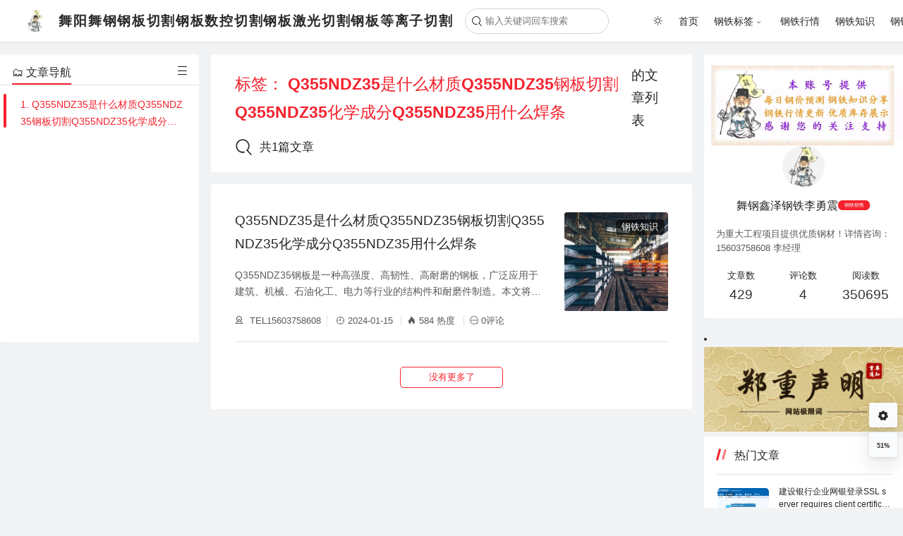

--- FILE ---
content_type: text/html; charset=UTF-8
request_url: https://www.wusteel.cn/tag/q355ndz35%E6%98%AF%E4%BB%80%E4%B9%88%E6%9D%90%E8%B4%A8q355ndz35%E9%92%A2%E6%9D%BF%E5%88%87%E5%89%B2q355ndz35%E5%8C%96%E5%AD%A6%E6%88%90%E5%88%86q355ndz35%E7%94%A8%E4%BB%80%E4%B9%88%E7%84%8A%E6%9D%A1/
body_size: 8547
content:
<!DOCTYPE html>
<html lang="zh-cn" xmlns="http://www.w3.org/1999/html" class="personal">
<head>
    <meta name="theme-color" content="#ffffff"/>
    <meta charset="UTF-8"/>
    <meta name="viewport" content="width=device-width, initial-scale=1, maximum-scale=1, user-scalable=no">
	        <title>Q355NDZ35是什么材质Q355NDZ35钢板切割Q355NDZ35化学成分Q355NDZ35用什么焊条－舞阳舞钢钢板切割钢板数控切割钢板激光切割钢板等离子切割</title>
        <meta name="keywords" content="舞钢鑫泽钢铁李勇震的博客致力于分享钢铁行情、钢铁知识、钢铁价格和钢铁库存，欢迎您访问交流。"/>
        <meta name="description" content=""/>
		<meta property="og:type" content="webpage" />
<meta property="og:url" content="" />
<meta property="og:site_name" content="舞阳舞钢钢板切割钢板数控切割钢板激光切割钢板等离子切割" />
<meta property="og:title" content="" />
<meta property="og:description" content="" />	<meta name='robots' content='max-image-preview:large' />
<style id='wp-img-auto-sizes-contain-inline-css' type='text/css'>
img:is([sizes=auto i],[sizes^="auto," i]){contain-intrinsic-size:3000px 1500px}
/*# sourceURL=wp-img-auto-sizes-contain-inline-css */
</style>
<link rel='stylesheet' id='awsm-ead-public-css' href='https://www.wusteel.cn/wp-content/plugins/embed-any-document/css/embed-public.min.css?ver=2.7.12' type='text/css' media='all' />
<link rel='stylesheet' id='swiper-styles-css' href='https://www.wusteel.cn/wp-content/themes/theme-document-1.2.98/assets/theme/swiper-bundle.css?ver=6.9' type='text/css' media='all' />
<link rel='stylesheet' id='main-styles-css' href='https://www.wusteel.cn/wp-content/themes/theme-document-1.2.98/style.css?ver=1732723583' type='text/css' media='all' />
<style id='main-styles-inline-css' type='text/css'>
.personal{--theme-color:#f5222d;--theme-header-bg-color:#fff;--theme-header-font-color:#262626;--theme-sub-menu-bg-color:#fff;--theme-sub-menu-font-color:rgba(0,0,0,0.65);--theme-header-border-color:#e1e1e1;--theme-header-shadow-color:hsl(230deg 68% 14% / 1%);--theme-footer-bg-color: transparent;--theme-footer-font-color: #262626;--theme-bg-color: #f2f3f5;}
/*# sourceURL=main-styles-inline-css */
</style>
<script type="text/javascript" src="https://www.wusteel.cn/wp-includes/js/jquery/jquery.min.js?ver=3.7.1" id="jquery-core-js"></script>
<script type="text/javascript" src="https://www.wusteel.cn/wp-includes/js/jquery/jquery-migrate.min.js?ver=3.4.1" id="jquery-migrate-js"></script>
<script type="text/javascript" id="jquery-js-after">
/* <![CDATA[ */
window.$ = jQuery;
//# sourceURL=jquery-js-after
/* ]]> */
</script>
<script type="text/javascript" src="https://www.wusteel.cn/wp-content/themes/theme-document-1.2.98/assets/theme/swiper-bundle.js?ver=6.9" id="swiper-js"></script>
<script type="text/javascript" src="https://www.wusteel.cn/wp-content/themes/theme-document-1.2.98/assets/theme/enquire.js?ver=6.9" id="enquire-js"></script>
<script type="text/javascript" id="main-sub-js-before">
/* <![CDATA[ */
window.ROOT="https://www.wusteel.cn/wp-content/themes/theme-document-1.2.98";window.HOME="https://www.wusteel.cn";
//# sourceURL=main-sub-js-before
/* ]]> */
</script>
<script type="text/javascript" src="https://www.wusteel.cn/wp-content/themes/theme-document-1.2.98/common/inline/main.js?ver=1753521261" id="main-sub-js"></script>
<script type="text/javascript" id="main-js-before">
/* <![CDATA[ */
const DYNAMIC=false;const IN_HOME=false;
//# sourceURL=main-js-before
/* ]]> */
</script>
<script type="text/javascript" src="https://www.wusteel.cn/wp-content/themes/theme-document-1.2.98/common/main.js?ver=1753521257" id="main-js"></script>
<script type="text/javascript" src="https://www.wusteel.cn/wp-content/themes/theme-document-1.2.98/common/inline/monitor.js?ver=1753521261" id="main-monitor-js"></script>
<script type="text/javascript" id="main-index-js-before">
/* <![CDATA[ */
const Auto_load_index=1;const Auto_load_else=1;
//# sourceURL=main-index-js-before
/* ]]> */
</script>
<script type="text/javascript" src="https://www.wusteel.cn/wp-content/themes/theme-document-1.2.98/common/inline/index.js?ver=1753521261" id="main-index-js"></script>
<link rel="icon" href="https://www.wusteel.cn/wp-content/uploads/2023/05/cropped-logo-32x32.png" sizes="32x32" />
<link rel="icon" href="https://www.wusteel.cn/wp-content/uploads/2023/05/cropped-logo-192x192.png" sizes="192x192" />
<link rel="apple-touch-icon" href="https://www.wusteel.cn/wp-content/uploads/2023/05/cropped-logo-180x180.png" />
<meta name="msapplication-TileImage" content="https://www.wusteel.cn/wp-content/uploads/2023/05/cropped-logo-270x270.png" />
<style id='wp-block-heading-inline-css' type='text/css'>
h1:where(.wp-block-heading).has-background,h2:where(.wp-block-heading).has-background,h3:where(.wp-block-heading).has-background,h4:where(.wp-block-heading).has-background,h5:where(.wp-block-heading).has-background,h6:where(.wp-block-heading).has-background{padding:1.25em 2.375em}h1.has-text-align-left[style*=writing-mode]:where([style*=vertical-lr]),h1.has-text-align-right[style*=writing-mode]:where([style*=vertical-rl]),h2.has-text-align-left[style*=writing-mode]:where([style*=vertical-lr]),h2.has-text-align-right[style*=writing-mode]:where([style*=vertical-rl]),h3.has-text-align-left[style*=writing-mode]:where([style*=vertical-lr]),h3.has-text-align-right[style*=writing-mode]:where([style*=vertical-rl]),h4.has-text-align-left[style*=writing-mode]:where([style*=vertical-lr]),h4.has-text-align-right[style*=writing-mode]:where([style*=vertical-rl]),h5.has-text-align-left[style*=writing-mode]:where([style*=vertical-lr]),h5.has-text-align-right[style*=writing-mode]:where([style*=vertical-rl]),h6.has-text-align-left[style*=writing-mode]:where([style*=vertical-lr]),h6.has-text-align-right[style*=writing-mode]:where([style*=vertical-rl]){rotate:180deg}
/*# sourceURL=https://www.wusteel.cn/wp-includes/blocks/heading/style.min.css */
</style>
<style id='wp-block-latest-posts-inline-css' type='text/css'>
.wp-block-latest-posts{box-sizing:border-box}.wp-block-latest-posts.alignleft{margin-right:2em}.wp-block-latest-posts.alignright{margin-left:2em}.wp-block-latest-posts.wp-block-latest-posts__list{list-style:none}.wp-block-latest-posts.wp-block-latest-posts__list li{clear:both;overflow-wrap:break-word}.wp-block-latest-posts.is-grid{display:flex;flex-wrap:wrap}.wp-block-latest-posts.is-grid li{margin:0 1.25em 1.25em 0;width:100%}@media (min-width:600px){.wp-block-latest-posts.columns-2 li{width:calc(50% - .625em)}.wp-block-latest-posts.columns-2 li:nth-child(2n){margin-right:0}.wp-block-latest-posts.columns-3 li{width:calc(33.33333% - .83333em)}.wp-block-latest-posts.columns-3 li:nth-child(3n){margin-right:0}.wp-block-latest-posts.columns-4 li{width:calc(25% - .9375em)}.wp-block-latest-posts.columns-4 li:nth-child(4n){margin-right:0}.wp-block-latest-posts.columns-5 li{width:calc(20% - 1em)}.wp-block-latest-posts.columns-5 li:nth-child(5n){margin-right:0}.wp-block-latest-posts.columns-6 li{width:calc(16.66667% - 1.04167em)}.wp-block-latest-posts.columns-6 li:nth-child(6n){margin-right:0}}:root :where(.wp-block-latest-posts.is-grid){padding:0}:root :where(.wp-block-latest-posts.wp-block-latest-posts__list){padding-left:0}.wp-block-latest-posts__post-author,.wp-block-latest-posts__post-date{display:block;font-size:.8125em}.wp-block-latest-posts__post-excerpt,.wp-block-latest-posts__post-full-content{margin-bottom:1em;margin-top:.5em}.wp-block-latest-posts__featured-image a{display:inline-block}.wp-block-latest-posts__featured-image img{height:auto;max-width:100%;width:auto}.wp-block-latest-posts__featured-image.alignleft{float:left;margin-right:1em}.wp-block-latest-posts__featured-image.alignright{float:right;margin-left:1em}.wp-block-latest-posts__featured-image.aligncenter{margin-bottom:1em;text-align:center}
/*# sourceURL=https://www.wusteel.cn/wp-includes/blocks/latest-posts/style.min.css */
</style>
<style id='wp-block-search-inline-css' type='text/css'>
.wp-block-search__button{margin-left:10px;word-break:normal}.wp-block-search__button.has-icon{line-height:0}.wp-block-search__button svg{height:1.25em;min-height:24px;min-width:24px;width:1.25em;fill:currentColor;vertical-align:text-bottom}:where(.wp-block-search__button){border:1px solid #ccc;padding:6px 10px}.wp-block-search__inside-wrapper{display:flex;flex:auto;flex-wrap:nowrap;max-width:100%}.wp-block-search__label{width:100%}.wp-block-search.wp-block-search__button-only .wp-block-search__button{box-sizing:border-box;display:flex;flex-shrink:0;justify-content:center;margin-left:0;max-width:100%}.wp-block-search.wp-block-search__button-only .wp-block-search__inside-wrapper{min-width:0!important;transition-property:width}.wp-block-search.wp-block-search__button-only .wp-block-search__input{flex-basis:100%;transition-duration:.3s}.wp-block-search.wp-block-search__button-only.wp-block-search__searchfield-hidden,.wp-block-search.wp-block-search__button-only.wp-block-search__searchfield-hidden .wp-block-search__inside-wrapper{overflow:hidden}.wp-block-search.wp-block-search__button-only.wp-block-search__searchfield-hidden .wp-block-search__input{border-left-width:0!important;border-right-width:0!important;flex-basis:0;flex-grow:0;margin:0;min-width:0!important;padding-left:0!important;padding-right:0!important;width:0!important}:where(.wp-block-search__input){appearance:none;border:1px solid #949494;flex-grow:1;font-family:inherit;font-size:inherit;font-style:inherit;font-weight:inherit;letter-spacing:inherit;line-height:inherit;margin-left:0;margin-right:0;min-width:3rem;padding:8px;text-decoration:unset!important;text-transform:inherit}:where(.wp-block-search__button-inside .wp-block-search__inside-wrapper){background-color:#fff;border:1px solid #949494;box-sizing:border-box;padding:4px}:where(.wp-block-search__button-inside .wp-block-search__inside-wrapper) .wp-block-search__input{border:none;border-radius:0;padding:0 4px}:where(.wp-block-search__button-inside .wp-block-search__inside-wrapper) .wp-block-search__input:focus{outline:none}:where(.wp-block-search__button-inside .wp-block-search__inside-wrapper) :where(.wp-block-search__button){padding:4px 8px}.wp-block-search.aligncenter .wp-block-search__inside-wrapper{margin:auto}.wp-block[data-align=right] .wp-block-search.wp-block-search__button-only .wp-block-search__inside-wrapper{float:right}
/*# sourceURL=https://www.wusteel.cn/wp-includes/blocks/search/style.min.css */
</style>
<style id='wp-block-group-inline-css' type='text/css'>
.wp-block-group{box-sizing:border-box}:where(.wp-block-group.wp-block-group-is-layout-constrained){position:relative}
/*# sourceURL=https://www.wusteel.cn/wp-includes/blocks/group/style.min.css */
</style>
<style id='wp-block-paragraph-inline-css' type='text/css'>
.is-small-text{font-size:.875em}.is-regular-text{font-size:1em}.is-large-text{font-size:2.25em}.is-larger-text{font-size:3em}.has-drop-cap:not(:focus):first-letter{float:left;font-size:8.4em;font-style:normal;font-weight:100;line-height:.68;margin:.05em .1em 0 0;text-transform:uppercase}body.rtl .has-drop-cap:not(:focus):first-letter{float:none;margin-left:.1em}p.has-drop-cap.has-background{overflow:hidden}:root :where(p.has-background){padding:1.25em 2.375em}:where(p.has-text-color:not(.has-link-color)) a{color:inherit}p.has-text-align-left[style*="writing-mode:vertical-lr"],p.has-text-align-right[style*="writing-mode:vertical-rl"]{rotate:180deg}
/*# sourceURL=https://www.wusteel.cn/wp-includes/blocks/paragraph/style.min.css */
</style>
</head>
<body>
<!--顶部导航栏-->
<header class="main-header">
    <!--  顶部左侧标题 和 logo -->
    <div class="left">
        <a href="https://www.wusteel.cn" class="logo" title="返回首页">

			<img src="https://www.wusteel.cn/wp-content/themes/logo1.png" title="logo"/><h2 class="title tooltip"
                data-hint="舞阳舞钢钢板切割钢板数控切割钢板激光切割钢板等离子切割">舞阳舞钢钢板切割钢板数控切割钢板激光切割钢板等离子切割</h2>

        </a>
    </div>
    <!--移动端展开导航栏-->
    <div class="daohang iconfont icon-daohangmoren"></div>
    <!--  右边导航栏  -->
    <div class="right">
        <!--菜单栏-->
		<!--  搜索图标  -->
<div class="menu-left">
    <div class="search-div">
        <!--  搜索图标  -->
        <div class="search-icon iconfont icon-sousuo"></div>
        <!--  搜索框  -->
        <input id="search" class="search" type="text" placeholder="输入关键词回车搜索"/>
    </div>
</div>
		
<ul id="menu-primary" class="menu"><li class="menu-item read-mode"><i class="iconfont icon-baitian-qing"></i></li><li id="menu-item-629" class="menu-item menu-item-type-custom menu-item-object-custom menu-item-629"><a href="/">首页</a></li>
<li id="menu-item-690" class="menu-item menu-item-type-post_type menu-item-object-page menu-item-has-children menu-item-690"><a href="https://www.wusteel.cn/pages/">钢铁标签</a>
<ul class="sub-menu">
	<li id="menu-item-801" class="menu-item menu-item-type-post_type menu-item-object-page menu-item-801"><a href="https://www.wusteel.cn/page-tags/">热门标签</a></li>
	<li id="menu-item-689" class="menu-item menu-item-type-post_type menu-item-object-page menu-item-689"><a target="_blank" href="https://www.wusteel.cn/posts-100/">最新文章 (100篇)</a></li>
	<li id="menu-item-688" class="menu-item menu-item-type-post_type menu-item-object-page menu-item-688"><a target="_blank" href="https://www.wusteel.cn/posts-by-cat/">最新文章 (按目录)</a></li>
</ul>
</li>
<li id="menu-item-850" class="menu-item menu-item-type-taxonomy menu-item-object-category menu-item-850"><a href="https://www.wusteel.cn/category/news/">钢铁行情</a></li>
<li id="menu-item-842" class="menu-item menu-item-type-taxonomy menu-item-object-category menu-item-842"><a href="https://www.wusteel.cn/category/knowledge/">钢铁知识</a></li>
<li id="menu-item-844" class="menu-item menu-item-type-taxonomy menu-item-object-category menu-item-844"><a href="https://www.wusteel.cn/category/answer/">钢铁问答</a></li>
<li id="menu-item-422" class="color10 menu-item menu-item-type-taxonomy menu-item-object-category menu-item-422"><a href="https://www.wusteel.cn/category/stock/">钢铁现货</a></li>
<li id="menu-item-2082" class="menu-item menu-item-type-custom menu-item-object-custom menu-item-2082"><a href="https://www.wgxhw.com">舞钢现货网</a></li>
<li id="menu-item-815" class="menu-item menu-item-type-post_type menu-item-object-page menu-item-815"><a href="https://www.wusteel.cn/full-width/">联系我们</a></li>
<li id="menu-item-1679" class="menu-item menu-item-type-custom menu-item-object-custom menu-item-1679"><a target="_blank" href="https://www.gbqgw.com">钢板切割</a></li>
<li id="menu-item-940" class="menu-item menu-item-type-taxonomy menu-item-object-category menu-item-940"><a href="https://www.wusteel.cn/category/idle/">茶余饭后</a></li>
<li id="menu-item-1466" class="menu-item menu-item-type-post_type menu-item-object-page menu-item-1466"><a href="https://www.wusteel.cn/article/">文章聚合</a></li>
</ul>
    </div>
</header>
    <main class="main-container index">
		        <div id="space">
            <aside class="main-left isIndex" id="navigator">
                <div class="main-top">
                    <ul>
                        <li class="active">🗂️ 文章导航</li>
                        <!-- <li>修改记录</li>-->
                    </ul>
                    <i class="iconfont icon-daohang-caidan"></i>
                </div>
                <div class="scroll index-scroll">
                    <div class="line"></div>
                    <!--文章导航-->
                    <ul>
						<li>
							<div class="first-index">
								<div><a href="#h21237" title="Q355NDZ35是什么材质Q355NDZ35钢板切割Q355NDZ35化学成分Q355NDZ35用什么焊条">1. Q355NDZ35是什么材质Q355NDZ35钢板切割Q355NDZ35化学成分Q355NDZ35用什么焊条</a></div>
							</div>
						</li>                    </ul>
                </div>
            </aside>
        </div>
		        <div class="main-main">
						

    <div class="non-result">

        <div class="in">
            <span class="belong">标签： <span>Q355NDZ35是什么材质Q355NDZ35钢板切割Q355NDZ35化学成分Q355NDZ35用什么焊条</span></span> 的文章列表
        </div>
		            <div class="number">
                <i class="iconfont icon-sousuo"></i>
                共1篇文章
            </div>
		    </div>

            <!--  文章  -->
            <section class="main-content ">
                <!--动态加载文章-->
				                <!--文章列表-->
				
<!--  文章  -->
<div id="default" class="article-list">
	
		
        <article class="i-article">

            <div class="i-article-summary" >
                <h2 id="h21237" class="i-article-title">
                    <a href="https://www.wusteel.cn/1237/" title="Q355NDZ35是什么材质Q355NDZ35钢板切割Q355NDZ35化学成分Q355NDZ35用什么焊条">Q355NDZ35是什么材质Q355NDZ35钢板切割Q355NDZ35化学成分Q355NDZ35用什么焊条</a>
                </h2>
                <div class="i-article-excerpt">Q355NDZ35钢板是一种高强度、高韧性、高耐磨的钢板，广泛应用于建筑、机械、石油化工、电力等行业的结构件和耐磨件制造。本文将对Q355NDZ35钢板的特点、应用领域、生产工艺和未来发展等方面进行详细介绍。 一、Q355NDZ35钢板的特点 Q355NDZ35钢板是一种低合金高强度钢板，其特点如下： 二、Q355NDZ35钢板的应用领域 由于Q355NDZ35钢板具有优良的耐磨性能和耐冲击性能， </div>
                <div class="i-article-info">
                    <ul>
						

						                            <li class="category ">
                                <a href="https://www.wusteel.cn/category/knowledge/"
                                   title=" 钢铁知识"> 钢铁知识</a>
                            </li>
						
                        <li class="first" id="author"><i class="iconfont icon-chuangzuozhejieshao"></i><a
                                    href="http://www.wusteel.cn"
                                    title=" TEL15603758608"> TEL15603758608</a></li>

                        <li>
                            <i class="iconfont icon-shijian"></i>2024-01-15                        </li>
                        <li>
                            <i class="iconfont icon-icon-test"></i>584                            热度
                        </li>
                        <li style="border:none"><i
                                    class="iconfont icon-pinglun"></i>0评论
                        </li>
                    </ul>
                </div>
            </div>

            <!--获取缩略图-->
			    <div class="i-article-thumb ">
        <a href="https://www.wusteel.cn/1237/" target="_blank" title="Q355NDZ35是什么材质Q355NDZ35钢板切割Q355NDZ35化学成分Q355NDZ35用什么焊条">
            <img loading="lazy" src="https://www.wusteel.cn/wp-content/uploads/2023/05/dff489e0c365b1f38e7aff1c590a6181.jpg" alt="Q355NDZ35是什么材质Q355NDZ35钢板切割Q355NDZ35化学成分Q355NDZ35用什么焊条"/>
        </a>
    </div>
        </article>
	    <!--分页-->
	<div class="pagination">
    <button class="loadnext" data-next=""><i
                class="iconfont icon-loading"></i><span>没有更多了</span>
    </button>
</div>

</div>            </section>
        </div>
		<!--  右边相关信息  -->
    <div id="fixed">
        <aside class="main-right" id="right">
			
<!--作者信息-->
<div class="author">
    <div class="author-beijin">
        <img loading="lazy" src="https://www.wusteel.cn/wp-content/uploads/2024/07/微信图片_20240709170117.jpg" title="作者头像"/>
    </div>
    <div class="offset">
        <div class="author-avatar">
            <img loading="lazy" src="https://www.wusteel.cn/wp-content/uploads/2024/07/微信图片_20240709170422.jpg" title="作者头像"/>
        </div>
        <div class="author-info">
            <div class="nickname">
                舞钢鑫泽钢铁李勇震            </div>
            <div class="tag">
                钢铁销售            </div>
        </div>
        <div class="author-self">
            为重大工程项目提供优质钢材！详情咨询：15603758608 李经理        </div>
        <div class="statistic">

            <div class="item">
                <span class="top">文章数</span>
                <span class="bottom">429</span>
            </div>
            <div class="item">
                <span class="top">评论数</span>
                <span class="bottom">4</span>
            </div>
            <div class="item">
                <span class="top">阅读数</span>
                <span class="bottom">350695</span>
            </div>

        </div>
    </div>

</div><li id="media_image-16" class="widget widget_media_image"><a href="https://www.wusteel.cn/1502/"><img width="317" height="135" src="https://www.wusteel.cn/wp-content/uploads/2024/07/6d81800a19d8bc3e5fdbd9b2762d471ba9d34520.png" class="image wp-image-1505  attachment-317x135 size-317x135" alt="" style="max-width: 100%; height: auto;" decoding="async" loading="lazy" srcset="https://www.wusteel.cn/wp-content/uploads/2024/07/6d81800a19d8bc3e5fdbd9b2762d471ba9d34520.png 640w, https://www.wusteel.cn/wp-content/uploads/2024/07/6d81800a19d8bc3e5fdbd9b2762d471ba9d34520-300x128.png 300w" sizes="auto, (max-width: 317px) 100vw, 317px" /></a></li>

<div class="div-info recent">
    <div class="header">
        <ul>
            <li class="active"><div class="mark"></div>热门文章</li>
            <!-- <li>修改记录</li>-->
        </ul>
    </div>
    <ul class="ul">

		<li>
                <a href="https://www.wusteel.cn/1409/" title="建设银行企业网银登录SSL server requires client certificate ErrorCode: 901" target="_blank">
                     <div class="thumnbnail">
                        <img loading="lazy" src="https://www.wusteel.cn/wp-content/uploads/2024/06/1.webp" alt="建设银行企业网银登录SSL server requires client certificate ErrorCode: 901" />
                    </div>
                    <div class="article">
                        <div class="caption">
                        建设银行企业网银登录SSL server requires client certificate ErrorCode: 901
                        </div> 
                        <div class="datetime">
                        2024-06-19
                        </div> 
                    </div>
                </a>
            </li><li>
                <a href="https://www.wusteel.cn/1293/" title="Excel如何判断某单元格或者字符串中是否包含某些字符？" target="_blank">
                     <div class="thumnbnail">
                        <img loading="lazy" src="https://www.wusteel.cn/wp-content/uploads/2024/03/1.png" alt="Excel如何判断某单元格或者字符串中是否包含某些字符？" />
                    </div>
                    <div class="article">
                        <div class="caption">
                        Excel如何判断某单元格或者字符串中是否包含某些字符？
                        </div> 
                        <div class="datetime">
                        2024-03-01
                        </div> 
                    </div>
                </a>
            </li>    </ul>

</div><li id="block-2" class="widget widget_block widget_search"><form role="search" method="get" action="https://www.wusteel.cn/" class="wp-block-search__button-outside wp-block-search__text-button wp-block-search"    ><label class="wp-block-search__label" for="wp-block-search__input-1" >搜索</label><div class="wp-block-search__inside-wrapper" ><input class="wp-block-search__input" id="wp-block-search__input-1" placeholder="" value="" type="search" name="s" required /><button aria-label="搜索" class="wp-block-search__button wp-element-button" type="submit" >搜索</button></div></form></li>
<li id="block-3" class="widget widget_block"><div class="wp-block-group is-layout-flow wp-block-group-is-layout-flow"><h2 class="wp-block-heading">近期文章</h2><ul class="wp-block-latest-posts__list wp-block-latest-posts"><li><a class="wp-block-latest-posts__post-title" href="https://www.wusteel.cn/2280/">什么是 NACE 标准？HIC试验和SSC试验有什么区别</a></li>
<li><a class="wp-block-latest-posts__post-title" href="https://www.wusteel.cn/2274/">舞钢现货网www.wgxhw.com专业钢材现货库存与价格查询平台，注册即享高级功能免费试用！</a></li>
<li><a class="wp-block-latest-posts__post-title" href="https://www.wusteel.cn/2265/">pdfjs部署后预览区域空白pdfjs预览文件出现空白pdfjs空白</a></li>
<li><a class="wp-block-latest-posts__post-title" href="https://www.wusteel.cn/2262/">SA387Gr91CL2钢板SA387Gr91CL2高性能铬钼钢P91在高温高压领域的王者之位与应用深析</a></li>
<li><a class="wp-block-latest-posts__post-title" href="https://www.wusteel.cn/2257/">网站攻击防御Fail2ban工作原理Fail2ban安装配置Fail2ban部署教程</a></li>
</ul></div></li>
        </aside>
    </div>
    </main>
    <!--角标-->
	
<!--  底部区域  -->
<div class="fixed">
    <!--  回到顶部  -->
    <button class="toTop" data-text="回到顶部"><i class="iconfont icon-you-copy-copy-copy"></i></button>

	        <!--  主题色切换  -->
        <button id="theme-color" data-text="主题设置"><i class="iconfont icon-shezhi1">
                <div class="theme-color">
                    <ul>
                        <li>
                            <div class="personal"></div>
                        </li>
                        <li>
                            <div class="theme-one"></div>
                        </li>
                        <li>
                            <div class="theme-two"></div>
                        </li>
                        <li>
                            <div class="theme-three"></div>
                        </li>
                        <li>
                            <div class="theme-four"></div>
                        </li>
                        <li>
                            <div class="theme-five"></div>
                        </li>
                        <li>
                            <div class="theme-six"></div>
                        </li>
                        <li>
                            <div class="theme-seven"></div>
                        </li>
                        <li>
                            <div class="theme-eight"></div>
                        </li>
                    </ul>
                </div>
            </i></button>
		    <!--  阅读进度  -->
    <button id="progress" data-text="阅读进度">0%</button>
</div>

    <!--底部信息-->
	<div class="main-bottom">
    <div class="copyright">
  <div class="w1200">
    <p> <script type="text/javascript">
<!-- Begin
copyright=new Date();//取得当前的日期
update=copyright.getFullYear();//取得当前的年份
document.write("Copyright@2017-"+ update + " ");//update为自动更新的年份
//   End -->
</script><a href="https://www.wyzhb.com" target="_blank">舞钢市鑫泽钢铁销售有限公司</a> 版权所有.<span>地址：河南省.舞钢.恒大华府</span> <span>备案号：<a href="http://beian.miit.gov.cn"  target="_blank" title="豫ICP备18020240号">豫ICP备18020240号</a></span></p>
  </div>
</div></div>
<script>
    function addCopyrightOnCopy() {
        document.addEventListener('copy', function (e) {
            const selection = window.getSelection();
            const copiedText = selection.toString();
            // 获取当前页面完整链接
            const currentUrl = window.location.href;
            // 自定义版权说明，包含当前链接
            const copyrightNotice = `\n\n© ${new Date().getFullYear()} 舞钢市鑫泽钢铁销售有限公司. 保留所有权利. 原文链接：${currentUrl}`;
            
            if (copiedText.length > 0) {
                e.preventDefault();
                const clipboardData = e.clipboardData || window.clipboardData;
                clipboardData.setData('text/plain', copiedText + copyrightNotice);
            }
        });
    }
    addCopyrightOnCopy();
</script>
<script type="speculationrules">
{"prefetch":[{"source":"document","where":{"and":[{"href_matches":"/*"},{"not":{"href_matches":["/wp-*.php","/wp-admin/*","/wp-content/uploads/*","/wp-content/*","/wp-content/plugins/*","/wp-content/themes/theme-document-1.2.98/*","/*\\?(.+)"]}},{"not":{"selector_matches":"a[rel~=\"nofollow\"]"}},{"not":{"selector_matches":".no-prefetch, .no-prefetch a"}}]},"eagerness":"conservative"}]}
</script>
<script type="text/javascript" src="https://www.wusteel.cn/wp-content/plugins/embed-any-document/js/pdfobject.min.js?ver=2.7.12" id="awsm-ead-pdf-object-js"></script>
<script type="text/javascript" id="awsm-ead-public-js-extra">
/* <![CDATA[ */
var eadPublic = [];
//# sourceURL=awsm-ead-public-js-extra
/* ]]> */
</script>
<script type="text/javascript" src="https://www.wusteel.cn/wp-content/plugins/embed-any-document/js/embed-public.min.js?ver=2.7.12" id="awsm-ead-public-js"></script>
<script type="text/javascript" src="https://res.wx.qq.com/open/js/jweixin-1.2.0.js?ver=6.9" id="weixin-js-js"></script>
            <script>
            jQuery(document).ready(function(){
                            var weChatJsSign = '';
                var data={
                    action:'getWeChatJsSign', 
                    cur_url:encodeURIComponent(location.href.split('#')[0])
                }
                jQuery.get('https://www.wusteel.cn/wp-admin/admin-ajax.php', data, function(response) {
                    weChatJsSign = response;
                    if(weChatJsSign){
                                var use_icon_as_share_img = "0";
        var default_img_url='https://www.wusteel.cn/wp-content/plugins/bosima-wechat-page-sharing/images/random/article1.jpg';
        var share_img_url='';
        var share_desc="";
        var default_share_desc="想知道【Q355NDZ35是什么材质Q355NDZ35钢板切割Q355NDZ35化学成分Q355NDZ35用什么焊条】的更多内容吗？现在就点我吧。";
        var share_title="";
        var default_share_title="Q355NDZ35是什么材质Q355NDZ35钢板切割Q355NDZ35化学成分Q355NDZ35用什么焊条 | 舞阳舞钢钢板切割钢板数控切割钢板激光切割钢板等离子切割";
        var current_url=location.href.split('#')[0];

        if(share_title==""){
            share_title=jQuery("head title").text();
        }
        if(share_title==""){
            share_title=default_share_title;
        }

        if(use_icon_as_share_img=="1"){
            var icons = jQuery("head link[rel='shortcut icon']");
            if(icons!=null&&icons.length>0){
                share_img_url=jQuery(icons[0]).attr('href');
            }
        }

        if(share_img_url==''){
            var imgs = document.getElementsByTagName("img");
            for(var i=0;i<imgs.length;i++){
                if(imgs[i].width>=100&&imgs[i].height>=100){
                    share_img_url=imgs[i].src;
                    break;
                }
            }

            if(share_img_url==''){
                share_img_url=default_img_url;
            }
        }

        if(share_desc==''){
            var meta = document.getElementsByTagName('meta');
            for(i in meta){
                if(typeof meta[i].name!="undefined" && meta[i].name.toLowerCase()=="description"){
                    share_desc = meta[i].content;
                    break;
                }
            }
        }

        if(share_desc==''){
            share_desc=default_share_desc;
        }

        wx.config({
            debug: false,
            appId: weChatJsSign.appId,
            timestamp: weChatJsSign.timestamp,
            nonceStr: weChatJsSign.nonceStr,
            signature: weChatJsSign.signature,
            jsApiList: [
            'onMenuShareTimeline',
                'onMenuShareAppMessage',
                'onMenuShareQQ',
                'onMenuShareWeibo',
                'onMenuShareQZone',
            ]
        });

        wx.ready(function () {
            wx.onMenuShareTimeline({
                title: share_title,
                link: current_url,
                imgUrl: share_img_url
            });

            wx.onMenuShareAppMessage({
                title: share_title,
                desc: share_desc,
                link: current_url,
                imgUrl: share_img_url
            });

            wx.onMenuShareQQ({
                title: share_title,
                desc: share_desc,
                link: current_url,
                imgUrl: share_img_url
            });

            wx.onMenuShareWeibo({
                title: share_title,
                desc: share_desc,
                link: current_url,
                imgUrl: share_img_url
            });

            wx.onMenuShareQZone({
                title: share_title,
                desc: share_desc,
                link: current_url,
                imgUrl: share_img_url
            });
        });
                    }
                },'json');
            });
            </script>
</body>
</html>


--- FILE ---
content_type: application/javascript
request_url: https://www.wusteel.cn/wp-content/themes/theme-document-1.2.98/common/inline/index.js?ver=1753521261
body_size: 2401
content:
/*
  * 动态加载下一页
  * */
$(function ($) {

    /* 节流  */
    function throttle(cb, wait = 3000) {
        let previous = 0;
        return (...args) => {
            const now = +new Date();
            if (now - previous > wait) {
                previous = now;
                cb.apply(this, args);
            }
        }
    }


    (function () {


        let is_loading = false; //是否正在加载
        const html = $("html"); //dom


        /*
        * 改变加载效果
        * */
        function change(load, flag = true) {

            let icon = load.find(".iconfont");

            if (flag) {
                icon.css('display', 'inline-block'); //显示加载效果
                icon.addClass("animate-rotate"); //显示加载动画
                load.find('span').text("加载中..."); //加载文字
            } else {
                icon.hide(); //显示加载效果
                icon.removeClass("animate-rotate"); //显示加载动画

                /*判断是否还有下一页*/
                if (load.data('next')) {
                    load.find('span').text("点击查看更多"); //加载文字
                } else {
                    load.find('span').text("没有更多了"); //加载文字
                }

            }

        }

        /*
        * 动态绑定点击加载时间
        * */
        $(".main-content").on('click', '.loadnext', function () {

            /* 正在加载，终止请求 */
            if (is_loading) {
                return;
            }

            is_loading = true;//标记正在加载

            const load = $(this);

            /*
            * 没有下一页了
            * */
            if (load.data('next') === "") {
                return;
            }

            change(load); //显示加载效果

            /* 请求下一页的文章 */
            $.post(load.data('next'), 'pagination=yes', function (res) {

                let list = $(res).find('.i-article');
                load.parent().before(list); //插入加载的文章


                /*
                * 修改下一页的链接
                * */
                load.data("next", $(res).find('.loadnext').data('next'));

                computed(); //重新定位位置
                toFixed(); //重定位
                change(load, false); //显示加载效果

                if (!$("#space").is(":visible")) return;

                const catelog = $("#navigator .scroll ul");
                let number = catelog.find('li').length;

                /* 遍历刷新目录 */
                list.each(function (index, item) {

                    let linkId = $(item).find("h2").attr("id");
                    let title = $(item).find("h2 a").text();

                    catelog.append(`<li>
                                       <div class="first-index">
                                           <div>
                                               <a href="#${linkId}" title="${title}">
                                               ${(index + number + 1)}. ${title}
                                               </a>
                                            </div>
                                       </div>
                                  </li>`);
                });


            }).always(function () {
                is_loading = false;//标记加载结束
            });

        })


        /* 判断是否在主页 */
        if (IN_HOME) {
            if (!Auto_load_index) {
                return
            }
        } else {
            if (!Auto_load_else) {
                return
            }
        }

        /*
        * 触底自动加载
        * */
        const load = throttle(() => {
            $(".main-content .loadnext").click();
        }, 500);

        $(window).on("scroll", () => {
            if ((html.scrollTop() + window.innerHeight + 1) >= html.innerHeight()) {
                load();
            }
        });
    })();


    /*
    * 同步动态栏目
    * */
    window.onload = () => {

        /* 判断是否为站内跳转 */
        const referer = document.referrer;

        if (DYNAMIC && (referer.indexOf(location.host) > -1)) {
            /* 保存被选的tab */
            let ActiveTab = localStorage.getItem("ActiveTab");
            let tabPane = $('.tab[data-key=' + ActiveTab + ']');
            tabPane.click(); //触发点击事件
        } else {
            localStorage.removeItem("ActiveTab");
        }
    }

    /*
    * 是否需要动态栏目
    * */
    (function () {

        /*
        * 如果开启了动态栏目
        * */
        if (DYNAMIC) {

            let activeTabs = 0;

            /* 为定义活动tab */
            if (!window.activeTab) {
                Object.defineProperty(window, 'activeTab', {
                    set(value) {

                        /*
                        * 加载目录树
                        * */
                        if (!$("#space").is(":visible")) return;

                        if (activeTabs != value) {

                            let list = $("#navigator .scroll ul");

                            list.removeWithLeakage(); //移除所有子元素

                            let catelist = $("#navigator .scroll");

                            let insert = `<ul>`;

                            /*
                            * 获取被激活的目录
                            * */
                            let catelog = $(".main-main .article-list:visible .i-article");

                            /*
                            * 插入文章目录
                            * */
                            catelog.each(function (index, item) {

                                let linkId = $(item).find("h2").attr("id");
                                let title = $(item).find("h2 a").text();

                                insert += `<li>
                                       <div class="first-index">
                                           <div>
                                               <a href="#${linkId}" title="${title}">
                                               ${(index + 1)}. ${title}
                                               </a>
                                            </div>
                                       </div>
                                  </li>`;
                            })

                            catelist.append(insert + `</ul>`); //插入目录
                            activeTabs = value; //同步值
                        }


                    }, get() {
                        return activeTabs;
                    }
                })
            }

            /*
            * 如果动态栏目被点击
            * 需要改变侧边导航
            * */
            $(".dynamic .tab").on('click', function () {

                let that = $(this);
                let tabs = $('.dynamic .tab'); //所有tab

                let index = tabs.index(that);

                /*
                * 已经显示就不加载
                * */
                if (that.hasClass('active-tab')) {
                    activeTab = index;//同步key
                    return;
                }

                /*
                  * 改变激活的css状态
                  * */
                tabs.removeClass('active-tab');
                that.addClass('active-tab');


                /*
                * 判断是否已经有加载的，已加载直接显示
                * */
                let tabPane = $('#' + that.data('key'));

                /* 保存被选的tab */
                localStorage.setItem("ActiveTab", that.data('key'));

                $('div.article-list').hide();

                /*
                * 已加载不重新加载
                * */
                if (tabPane.length > 0) {
                    tabPane.show();
                    computed(); //重新定位位置
                    toFixed(); //重定位
                    activeTab = index;//同步key
                    return;
                }

                /*
                * 显示加载动画
                * */
                $('#dynamic').css('display', 'flex');

                /*
                * 如果没有就需要加载数据
                * 制定容器，加载数据，插入容器
                * */
                let dom = $(`<div id="${that.data('key')}" class="article-list"></div>`);
                let main = $('.hasDynamic');

                /*
                * 加载数据
                * */
                $.post(that.data('url'), 'pagination=yes', function (res) {

                    let list = $(res).find('.i-article');

                    dom.append(list); //插入加载的文章
                    dom.append($(res).find('.pagination')); //插入加载的文章
                    main.append(dom);
                    $('#dynamic').hide(); //关闭加载动画
                    dom.show();
                    computed(); //重新定位位置
                    toFixed(); //重定位


                    /*
                    * 如果是加载下一页
                    * */
                    activeTab = index;//同步key
                })


            })


        }

    })();
});




--- FILE ---
content_type: application/javascript
request_url: https://www.wusteel.cn/wp-content/themes/theme-document-1.2.98/common/inline/main.js?ver=1753521261
body_size: 731
content:
/*
* 切换主题皮肤
* */
function toggleTheme(flag = true) {
    if (flag) {
        //暗黑主题
        $('html')
            .addClass('dark')
            .removeClass('personal');
        //标记暗黑模式
        localStorage.setItem('night', 1);
        //改变图标
        $(function () {
            $('.read-mode i')
                .removeClass("icon-baitian-qing")
                .addClass("icon-yueliang");
        });
    } else {
        //暗黑主题
        $('html')
            .removeClass('dark')
            .addClass('personal');
        //移除暗黑模式标记
        localStorage.removeItem('night');
        //改变图标
        $(function () {
            $('.read-mode i')
                .removeClass("icon-yueliang")
                .addClass("icon-baitian-qing");
        });
    }
}


/*
* 动态rem
* */
let l = () => {
    let r = document.documentElement, o = r.offsetWidth / 100;
    o < 17 && (o = 17), r.style.fontSize = o + "px", window.rem = o
};
window.onresize = l;
l();

/*同步主题*/
let theme = localStorage.getItem('theme-color');
if (!!theme) {
    $('html').addClass(theme)
}
/*同步阅读模式 */
let night = localStorage.getItem('night');

/*
* 是否需要切换模式
* */
if (!!night) {
    toggleTheme(true); //切换暗黑
}

/*
* 获取元素在网页的实际top
* */
$.fn.getTop = function () {
    let position = this.position();
    /*
    * 为0代表有很多offsetTop要计算
    * */
    if (position.top !== 0) {
        return position.top;
    } else {
        let html = $('html').get(0);
        return this.get(0).getBoundingClientRect().top + html.scrollTop;
    }
}


/*jq内存清理函数*/
$.fn.removeWithLeakage = function () {
    this.each(function (i, e) {
        $("*", e).add([e]).each(function () {
            $.event.remove(this);
            $.removeData(this);
        });
        if (e.parentNode)
            e.parentNode.removeChild(e);
    });
};


--- FILE ---
content_type: application/javascript
request_url: https://www.wusteel.cn/wp-content/themes/theme-document-1.2.98/common/inline/monitor.js?ver=1753521261
body_size: 3467
content:
/*
* @author 友人a丶
* @date 2022-08-12
* 
* */


/*
* 防止子容器触发父容器的滚动
* */
$.fn.scrollUnique = function () {
    return $(this).each(function () {
        var eventType = 'mousewheel';
        // 火狐是DOMMouseScroll事件
        if (document.mozHidden !== undefined) {
            eventType = 'DOMMouseScroll';
        }
        $(this).on(eventType, function (event) {

            // 一些数据
            var scrollTop = this.scrollTop,
                scrollHeight = this.scrollHeight,
                height = this.clientHeight;

            var delta = (event.originalEvent.wheelDelta) ? event.originalEvent.wheelDelta : -(event.originalEvent.detail || 0);

            if ((delta > 0 && scrollTop <= delta) || (delta < 0 && scrollHeight - height - scrollTop <= -1 * delta)) {
                // IE浏览器下滚动会跨越边界直接影响父级滚动，因此，临界时候手动边界滚动定位
                this.scrollTop = delta > 0 ? 0 : scrollHeight;
                // 向上滚 || 向下滚
                event.preventDefault();
            }
        });
    });
};


$(function ($) {

    /* 阅读导航栏初始化 */
    (function () {
        /*
        * 给目录添加展开伸缩图标
        * */
        $(`[data-pid]`).each(function () {

            const that = $(this);
            const parentId = that.data('pid');

            if ($(`[data-parent=${parentId}]`).length) {
                that.children('div').prepend('<i class="iconfont icon-xiangxiazhankai1"></i>');
            }
        })

    })();


    /*
    * 屏蔽文章导航滚动事件向上传递
    * */
    (function () {
        $('.scroll').scrollUnique()
            .on('scroll', function (e) {
                e.stopPropagation(); //停止向上传递事件
            });
    })();

    //防止重复触发目录滚动
    //正在滚动是 左侧文章目录不重复滚动
    let isScroll = false;


    /*阅读目录初始化*/
    (function () {

        /*导航跳转*/
        function goto(Index) {


            let tops = Index[0].offsetTop;

            line.height(Index.height());//初始化滚动条高度
            line.css("top", `${tops}px`);//索引条开始滑动

            /*
            * 判断外层容器是否需要滚动
            * */

            /*向下*/
            let scroll = $('.scroll').get(0); //可滚动的导航

            /*
            * 文章滚动时，目录自动翻页向下、向上
            * */
            if (tops >= (scroll.scrollTop + scroll.offsetHeight)) {

                /*防止重复触发滚动*/
                if (isScroll) {
                    return;
                }

                /*标记正在滚动的状态*/
                isScroll = true;


                $(scroll).animate({scrollTop: tops - 100}, 200, function () {
                    isScroll = false;
                })
            }


            /*向上*/
            if (tops < scroll.scrollTop) {

                /*防止重复触发滚动*/
                if (isScroll) {
                    return;
                }
                isScroll = true;

                $(scroll).animate({scrollTop: ((tops - scroll.offsetHeight) < 0 ? 0 : tops - scroll.offsetHeight + 100)}, 200, function () {
                    isScroll = false;
                })
            }


            /*
            * 判断文章是否需要滚动
            * */
            if (!needScroll) {

                /*
                * 目录跟随文章
                * 跟随完毕，恢复文章跟随目录点击
                * */
                needScroll = true;
                return;
            }


            let anchor = main.find(Index.find('div a').attr("href"));

            if (anchor.length !== 0) {


                /*
                * 标记文章正在滚动
                * 屏蔽scroll监听事件
                * */
                watchScroll = false;//屏蔽滚动监听

                let top = anchor.getTop() - ($(".isIndex").length > 0 ? 55 : 15);

                /*
                * 滚动锚点标记
                * */
                main.animate({scrollTop: top}, 200, function () {
                    watchScroll = true;
                });

            }

        }

        /* 重置状态 */
        function clear() {
            $('.main-container .main-left .first-index').css('color', '');//移除所有一级索引的颜色
            $('.main-container .main-left .secondary-index').css('color', '');//移除所有二级索引的颜色
            $('.main-container .main-left .third-index').css('color', '');//移除所有三级索引的颜色
        }


        /* 绑定文章目录点击的事件 */
        $("body").on("click", '.first-index', function () {
            clear();
            goto($(this));
            $(this).css('color', 'var(--theme-color)');//被选中的一级索引变为主题色
        }).on("click", '.secondary-index', function () {
            clear();
            goto($(this));
            $(this).css('color', 'var(--theme-color)');//被选中的二级索引变为主题色
            $(this).parent().parent().prev('.first-index').css('color', 'var(--theme-color)');//被选中的一级索引变为主题色
        }).on("click", '.third-index', function () {
            clear();
            goto($(this));
            $(this).css('color', 'var(--theme-color)');//被选中的三级索引变为主题色
            $(this).parent().parent().prev('.secondary-index').css('color', 'var(--theme-color)');//被选中的二级索引变为主题色
            $(this).parent().parent().parent().parent().prev('.first-index').css('color', 'var(--theme-color)');//被选中的二级索引变为主题色
        })


        /*
         * 初始化导航栏滚动条
         * */

        //文章跟随目录点击
        let needScroll = true;  //目录被点击，文章是否滚动

        //目录跟随文章滚动
        let watchScroll = true; //是否需要监听文章滚动

        let line = $(".main-container .line");

        let main = $('html');
        //获取第一个一级索引标题的DOM
        let firstIndex = $('.main-container .main-left li div:first');


        //文章跟随目录点击
        needScroll = false;//屏蔽第一次滚动，标记文章不需要进行滚动
        firstIndex.trigger('click');//触发默认的第一个目录的点击事件

        /*
        * 渲染完毕后显示，防抖动闪烁
        * */
        $('.main-left').css('opacity', 1);

        /*
        * 内容滚动同步导航栏
        * */
        $(window).on('scroll', function () {

            /*
            * 屏蔽点击滚动时的事件监听
            * 如果文章目录被点击后，文章正在滚动
            * */
            if (!watchScroll) return;


            let thats = main;
            let top = thats.get(0).scrollTop;
            let collects = thats.find(".main-content").find("h1,h2,h3,h4");
            let position = null;

            /*
            * 循环判断
            * */
            for (let i = 0; i < collects.length; i++) {

                /*
                * 获取循环的jq对象
                * */
                let that = collects.eq(i);

                /*
                * 无锚点，挑出本次循环
                * */
                if (!that.attr('id')) {
                    continue;
                }

                /*
                * 获取屏幕已经滚动的高度
                * */
                let domTop = that.getTop() - 75;

                /*
                * 当前阅读的是最靠近顶部的前一个标题
                * */
                if (domTop > top) {
                    /*
                    * 特殊处理开始、结尾的目录
                    * */
                    if (i != 0) {
                        position = i - 1;
                    } else {
                        position = i;
                    }

                    break;
                }

            }


            /*
            * 如果不判断，会导致needScroll不会重置
            * 因为页面底部已经没有标签了。
            * */
            if (position === null) position = collects.length - 1;

            let parent = $("a[href='#" + collects.eq(position).attr("id") + "']").parent();
            needScroll = false;//标记文章不需要跟随目录的点击而滚动

            /* 不显示的时候不处理 */
            if (parent.parent().parent().css("display") !== "none") {
                parent.trigger('click');
            }

        });

    })();


    /*
    * 监控阅读位置
    * */
    (function () {


        let navigator = $('#navigator'); //文章导航
        let space = $('#space');//目录容器

        /*
        * 判断是否存在文章导航
        * 记录数据
        * */
        if (navigator.length > 0) {

            let pos = space.position();

            navigator.css('left', pos.left);
            navigator.css('top', space.getTop());
            navigator.show();

            /*
            * 跟随屏幕大小变化，调整目录的位置
            * */
            enquire.register("screen and (min-width:1024px)", {
                /*屏幕大于1024时监听屏幕大小，更新目录导航位置*/
                match() {
                    $(window).on("resize", function () {
                        navigator.css("left", space.position().left)
                    })
                },
                /*屏幕小于1024时取消监听屏幕大小*/
                unmatch() {
                    $(window).off("resize", function () {
                        navigator.css("left", space.position().left)
                    });
                }
            });
        }
    })();


    /*
    * 文章踩、文章点赞
    * */
    (function () {

        $('.icp-beian div').click(function () {

            /*
            * 判断点赞的是哪一个
            * */
            if ($('.icp-beian div').index(this) == 0) {
                /* 点赞  */
                let that = $(this);
                $.post("/?document_nice=" + Current, function () {
                    that.find('span').text(parseInt(that.find('span').text()) + 1);
                });
            } else {
                /* 踩 */
                let that = $(this);
                $.post("/?document_bad=" + Current, function () {
                    that.find('span').text(parseInt(that.find('span').text()) + 1);
                });
            }

        });
    })();


    /*
    * 文章踩、文章点赞
    * */
    (function () {


        /* handle处理展开、收缩 */
        const handle = (elem, status = null) => {
            /* 选取数据 */
            const that = $(elem)
            const parentId = that.parent().parent().data('pid');
            const child = $(`[data-parent=${parentId}]`);
            /* 显示和隐藏 */
            if ((that.hasClass('collapse') && status === null) || status) {
                /* 处理 */
                that.removeClass('collapse');
                /* 处理下级 */
                child.show(100)
                    .find('.iconfont')
                    .each((o, m) => {
                        handle(m, true)
                    });
            } else {
                that.addClass('collapse');
                /* 处理下级 */
                child.hide(100)
                    .find('.iconfont')
                    .each((o, m) => {
                        handle(m, false)
                    });
            }
        }

        /* 监控点击 */
        $('#space .scroll .iconfont').click(function (e) {
            handle(this);
            e.stopPropagation();
        });

        /* 批量展开和收缩 */
        $('.main-top .icon-daohang-caidan').click(function () {
            /* 记录 */
            const that = $(this)
            const collapse = that.hasClass('collapse');
            /* 批量展开 */
            $('.first-index > .iconfont').each((i, m) => {
                handle(m, collapse);
            });
            /* 修改状态 */
            if (collapse) {
                that.removeClass('collapse');
            } else {
                that.addClass('collapse');
            }
        })
    })();
});